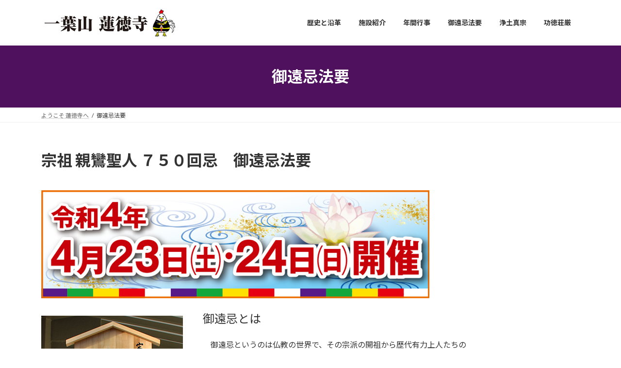

--- FILE ---
content_type: text/html; charset=UTF-8
request_url: https://rentokuji.or.jp/goenki_houyou
body_size: 70510
content:
<!DOCTYPE html>
<html dir="ltr" lang="ja" prefix="og: https://ogp.me/ns#">
<head>
<meta charset="utf-8">
<meta http-equiv="X-UA-Compatible" content="IE=edge">
<meta name="viewport" content="width=device-width, initial-scale=1">
<!-- Google tag (gtag.js) --><script async src="https://www.googletagmanager.com/gtag/js?id=BKESNFPXJ3"></script><script>window.dataLayer = window.dataLayer || [];function gtag(){dataLayer.push(arguments);}gtag('js', new Date());gtag('config', 'BKESNFPXJ3');gtag('config', 'UA-121091445-1');</script>
<!-- Google Tag Manager -->
<script>(function(w,d,s,l,i){w[l]=w[l]||[];w[l].push({'gtm.start':
new Date().getTime(),event:'gtm.js'});var f=d.getElementsByTagName(s)[0],
j=d.createElement(s),dl=l!='dataLayer'?'&l='+l:'';j.async=true;j.src=
'https://www.googletagmanager.com/gtm.js?id='+i+dl;f.parentNode.insertBefore(j,f);
})(window,document,'script','dataLayer','GTM-BKESNFPXJ3');</script>
<!-- End Google Tag Manager --><title>御遠忌法要 | アラコッコー 蓮徳寺</title>

		<!-- All in One SEO 4.9.1 - aioseo.com -->
	<meta name="robots" content="max-snippet:-1, max-image-preview:large, max-video-preview:-1" />
	<link rel="canonical" href="https://rentokuji.or.jp/goenki_houyou" />
	<meta name="generator" content="All in One SEO (AIOSEO) 4.9.1" />
		<meta property="og:locale" content="ja_JP" />
		<meta property="og:site_name" content="アラコッコー 蓮徳寺 | 浄土真宗大谷派" />
		<meta property="og:type" content="article" />
		<meta property="og:title" content="御遠忌法要 | アラコッコー 蓮徳寺" />
		<meta property="og:url" content="https://rentokuji.or.jp/goenki_houyou" />
		<meta property="article:published_time" content="2021-08-25T09:55:06+00:00" />
		<meta property="article:modified_time" content="2022-08-04T02:48:56+00:00" />
		<meta name="twitter:card" content="summary" />
		<meta name="twitter:title" content="御遠忌法要 | アラコッコー 蓮徳寺" />
		<script type="application/ld+json" class="aioseo-schema">
			{"@context":"https:\/\/schema.org","@graph":[{"@type":"BreadcrumbList","@id":"https:\/\/rentokuji.or.jp\/goenki_houyou#breadcrumblist","itemListElement":[{"@type":"ListItem","@id":"https:\/\/rentokuji.or.jp#listItem","position":1,"name":"\u30db\u30fc\u30e0","item":"https:\/\/rentokuji.or.jp","nextItem":{"@type":"ListItem","@id":"https:\/\/rentokuji.or.jp\/goenki_houyou#listItem","name":"\u5fa1\u9060\u5fcc\u6cd5\u8981"}},{"@type":"ListItem","@id":"https:\/\/rentokuji.or.jp\/goenki_houyou#listItem","position":2,"name":"\u5fa1\u9060\u5fcc\u6cd5\u8981","previousItem":{"@type":"ListItem","@id":"https:\/\/rentokuji.or.jp#listItem","name":"\u30db\u30fc\u30e0"}}]},{"@type":"Organization","@id":"https:\/\/rentokuji.or.jp\/#organization","name":"\u30a2\u30e9\u30b3\u30c3\u30b3\u30fc \u84ee\u5fb3\u5bfa","description":"\u6d44\u571f\u771f\u5b97\u5927\u8c37\u6d3e","url":"https:\/\/rentokuji.or.jp\/"},{"@type":"WebPage","@id":"https:\/\/rentokuji.or.jp\/goenki_houyou#webpage","url":"https:\/\/rentokuji.or.jp\/goenki_houyou","name":"\u5fa1\u9060\u5fcc\u6cd5\u8981 | \u30a2\u30e9\u30b3\u30c3\u30b3\u30fc \u84ee\u5fb3\u5bfa","inLanguage":"ja","isPartOf":{"@id":"https:\/\/rentokuji.or.jp\/#website"},"breadcrumb":{"@id":"https:\/\/rentokuji.or.jp\/goenki_houyou#breadcrumblist"},"image":{"@type":"ImageObject","@id":"https:\/\/rentokuji.or.jp\/goenki_houyou\/#mainImage"},"primaryImageOfPage":{"@id":"https:\/\/rentokuji.or.jp\/goenki_houyou#mainImage"},"datePublished":"2021-08-25T18:55:06+09:00","dateModified":"2022-08-04T11:48:56+09:00"},{"@type":"WebSite","@id":"https:\/\/rentokuji.or.jp\/#website","url":"https:\/\/rentokuji.or.jp\/","name":"\u30a2\u30e9\u30b3\u30c3\u30b3\u30fc \u84ee\u5fb3\u5bfa","description":"\u6d44\u571f\u771f\u5b97\u5927\u8c37\u6d3e","inLanguage":"ja","publisher":{"@id":"https:\/\/rentokuji.or.jp\/#organization"}}]}
		</script>
		<!-- All in One SEO -->

<link rel='dns-prefetch' href='//navy-oxygen29.znlc.jp' />
<link rel="alternate" type="application/rss+xml" title="アラコッコー 蓮徳寺 &raquo; フィード" href="https://rentokuji.or.jp/feed" />
<link rel="alternate" type="application/rss+xml" title="アラコッコー 蓮徳寺 &raquo; コメントフィード" href="https://rentokuji.or.jp/comments/feed" />
<meta name="description" content="宗祖 親鸞聖人 ７５０回忌　御遠忌法要御遠忌とは　御遠忌というのは仏教の世界で、その宗派の開祖から歴代有力上人たちの百年以上経ったあとの年忌で、五十年毎に一度行われる大きな法要です。　いつの世でもお釈迦さまの尊い教えを受け継いでいかねばなりません。法要が行われることは、その時代時代に、お釈迦さまの教えを広げることに尽力をつくされた上人たちの遺徳を偲び、今、まさにその教えを忘れずに引き継いでいるという証なのです。　真宗では、宗祖" /><script type="text/javascript">
window._wpemojiSettings = {"baseUrl":"https:\/\/s.w.org\/images\/core\/emoji\/14.0.0\/72x72\/","ext":".png","svgUrl":"https:\/\/s.w.org\/images\/core\/emoji\/14.0.0\/svg\/","svgExt":".svg","source":{"concatemoji":"https:\/\/navy-oxygen29.znlc.jp\/wordpress\/wp-includes\/js\/wp-emoji-release.min.js?ver=6.2.8"}};
/*! This file is auto-generated */
!function(e,a,t){var n,r,o,i=a.createElement("canvas"),p=i.getContext&&i.getContext("2d");function s(e,t){p.clearRect(0,0,i.width,i.height),p.fillText(e,0,0);e=i.toDataURL();return p.clearRect(0,0,i.width,i.height),p.fillText(t,0,0),e===i.toDataURL()}function c(e){var t=a.createElement("script");t.src=e,t.defer=t.type="text/javascript",a.getElementsByTagName("head")[0].appendChild(t)}for(o=Array("flag","emoji"),t.supports={everything:!0,everythingExceptFlag:!0},r=0;r<o.length;r++)t.supports[o[r]]=function(e){if(p&&p.fillText)switch(p.textBaseline="top",p.font="600 32px Arial",e){case"flag":return s("\ud83c\udff3\ufe0f\u200d\u26a7\ufe0f","\ud83c\udff3\ufe0f\u200b\u26a7\ufe0f")?!1:!s("\ud83c\uddfa\ud83c\uddf3","\ud83c\uddfa\u200b\ud83c\uddf3")&&!s("\ud83c\udff4\udb40\udc67\udb40\udc62\udb40\udc65\udb40\udc6e\udb40\udc67\udb40\udc7f","\ud83c\udff4\u200b\udb40\udc67\u200b\udb40\udc62\u200b\udb40\udc65\u200b\udb40\udc6e\u200b\udb40\udc67\u200b\udb40\udc7f");case"emoji":return!s("\ud83e\udef1\ud83c\udffb\u200d\ud83e\udef2\ud83c\udfff","\ud83e\udef1\ud83c\udffb\u200b\ud83e\udef2\ud83c\udfff")}return!1}(o[r]),t.supports.everything=t.supports.everything&&t.supports[o[r]],"flag"!==o[r]&&(t.supports.everythingExceptFlag=t.supports.everythingExceptFlag&&t.supports[o[r]]);t.supports.everythingExceptFlag=t.supports.everythingExceptFlag&&!t.supports.flag,t.DOMReady=!1,t.readyCallback=function(){t.DOMReady=!0},t.supports.everything||(n=function(){t.readyCallback()},a.addEventListener?(a.addEventListener("DOMContentLoaded",n,!1),e.addEventListener("load",n,!1)):(e.attachEvent("onload",n),a.attachEvent("onreadystatechange",function(){"complete"===a.readyState&&t.readyCallback()})),(e=t.source||{}).concatemoji?c(e.concatemoji):e.wpemoji&&e.twemoji&&(c(e.twemoji),c(e.wpemoji)))}(window,document,window._wpemojiSettings);
</script>
<style type="text/css">
img.wp-smiley,
img.emoji {
	display: inline !important;
	border: none !important;
	box-shadow: none !important;
	height: 1em !important;
	width: 1em !important;
	margin: 0 0.07em !important;
	vertical-align: -0.1em !important;
	background: none !important;
	padding: 0 !important;
}
</style>
	<link rel='stylesheet' id='vkExUnit_common_style-css' href='https://navy-oxygen29.znlc.jp/wordpress/wp-content/plugins/vk-all-in-one-expansion-unit/assets/css/vkExUnit_style.css?ver=9.99.3.0' type='text/css' media='all' />
<style id='vkExUnit_common_style-inline-css' type='text/css'>
.veu_promotion-alert__content--text { border: 1px solid rgba(0,0,0,0.125); padding: 0.5em 1em; border-radius: var(--vk-size-radius); margin-bottom: var(--vk-margin-block-bottom); font-size: 0.875rem; } /* Alert Content部分に段落タグを入れた場合に最後の段落の余白を0にする */ .veu_promotion-alert__content--text p:last-of-type{ margin-bottom:0; margin-top: 0; }
:root {--ver_page_top_button_url:url(https://navy-oxygen29.znlc.jp/wordpress/wp-content/plugins/vk-all-in-one-expansion-unit/assets/images/to-top-btn-icon.svg);}@font-face {font-weight: normal;font-style: normal;font-family: "vk_sns";src: url("https://navy-oxygen29.znlc.jp/wordpress/wp-content/plugins/vk-all-in-one-expansion-unit/inc/sns/icons/fonts/vk_sns.eot?-bq20cj");src: url("https://navy-oxygen29.znlc.jp/wordpress/wp-content/plugins/vk-all-in-one-expansion-unit/inc/sns/icons/fonts/vk_sns.eot?#iefix-bq20cj") format("embedded-opentype"),url("https://navy-oxygen29.znlc.jp/wordpress/wp-content/plugins/vk-all-in-one-expansion-unit/inc/sns/icons/fonts/vk_sns.woff?-bq20cj") format("woff"),url("https://navy-oxygen29.znlc.jp/wordpress/wp-content/plugins/vk-all-in-one-expansion-unit/inc/sns/icons/fonts/vk_sns.ttf?-bq20cj") format("truetype"),url("https://navy-oxygen29.znlc.jp/wordpress/wp-content/plugins/vk-all-in-one-expansion-unit/inc/sns/icons/fonts/vk_sns.svg?-bq20cj#vk_sns") format("svg");}
</style>
<link rel='stylesheet' id='wp-block-library-css' href='https://navy-oxygen29.znlc.jp/wordpress/wp-includes/css/dist/block-library/style.min.css?ver=6.2.8' type='text/css' media='all' />
<style id='wp-block-library-inline-css' type='text/css'>
.vk-cols--reverse{flex-direction:row-reverse}.vk-cols--hasbtn{margin-bottom:0}.vk-cols--hasbtn>.row>.vk_gridColumn_item,.vk-cols--hasbtn>.wp-block-column{position:relative;padding-bottom:3em}.vk-cols--hasbtn>.row>.vk_gridColumn_item>.wp-block-buttons,.vk-cols--hasbtn>.row>.vk_gridColumn_item>.vk_button,.vk-cols--hasbtn>.wp-block-column>.wp-block-buttons,.vk-cols--hasbtn>.wp-block-column>.vk_button{position:absolute;bottom:0;width:100%}.vk-cols--fit.wp-block-columns{gap:0}.vk-cols--fit.wp-block-columns,.vk-cols--fit.wp-block-columns:not(.is-not-stacked-on-mobile){margin-top:0;margin-bottom:0;justify-content:space-between}.vk-cols--fit.wp-block-columns>.wp-block-column *:last-child,.vk-cols--fit.wp-block-columns:not(.is-not-stacked-on-mobile)>.wp-block-column *:last-child{margin-bottom:0}.vk-cols--fit.wp-block-columns>.wp-block-column>.wp-block-cover,.vk-cols--fit.wp-block-columns:not(.is-not-stacked-on-mobile)>.wp-block-column>.wp-block-cover{margin-top:0}.vk-cols--fit.wp-block-columns.has-background,.vk-cols--fit.wp-block-columns:not(.is-not-stacked-on-mobile).has-background{padding:0}@media(max-width: 599px){.vk-cols--fit.wp-block-columns:not(.has-background)>.wp-block-column:not(.has-background),.vk-cols--fit.wp-block-columns:not(.is-not-stacked-on-mobile):not(.has-background)>.wp-block-column:not(.has-background){padding-left:0 !important;padding-right:0 !important}}@media(min-width: 782px){.vk-cols--fit.wp-block-columns .block-editor-block-list__block.wp-block-column:not(:first-child),.vk-cols--fit.wp-block-columns>.wp-block-column:not(:first-child),.vk-cols--fit.wp-block-columns:not(.is-not-stacked-on-mobile) .block-editor-block-list__block.wp-block-column:not(:first-child),.vk-cols--fit.wp-block-columns:not(.is-not-stacked-on-mobile)>.wp-block-column:not(:first-child){margin-left:0}}@media(min-width: 600px)and (max-width: 781px){.vk-cols--fit.wp-block-columns .wp-block-column:nth-child(2n),.vk-cols--fit.wp-block-columns:not(.is-not-stacked-on-mobile) .wp-block-column:nth-child(2n){margin-left:0}.vk-cols--fit.wp-block-columns .wp-block-column:not(:only-child),.vk-cols--fit.wp-block-columns:not(.is-not-stacked-on-mobile) .wp-block-column:not(:only-child){flex-basis:50% !important}}.vk-cols--fit--gap1.wp-block-columns{gap:1px}@media(min-width: 600px)and (max-width: 781px){.vk-cols--fit--gap1.wp-block-columns .wp-block-column:not(:only-child){flex-basis:calc(50% - 1px) !important}}.vk-cols--fit.vk-cols--grid>.block-editor-block-list__block,.vk-cols--fit.vk-cols--grid>.wp-block-column,.vk-cols--fit.vk-cols--grid:not(.is-not-stacked-on-mobile)>.block-editor-block-list__block,.vk-cols--fit.vk-cols--grid:not(.is-not-stacked-on-mobile)>.wp-block-column{flex-basis:50%;box-sizing:border-box}@media(max-width: 599px){.vk-cols--fit.vk-cols--grid.vk-cols--grid--alignfull>.wp-block-column:nth-child(2)>.wp-block-cover,.vk-cols--fit.vk-cols--grid.vk-cols--grid--alignfull>.wp-block-column:nth-child(2)>.vk_outer,.vk-cols--fit.vk-cols--grid:not(.is-not-stacked-on-mobile).vk-cols--grid--alignfull>.wp-block-column:nth-child(2)>.wp-block-cover,.vk-cols--fit.vk-cols--grid:not(.is-not-stacked-on-mobile).vk-cols--grid--alignfull>.wp-block-column:nth-child(2)>.vk_outer{width:100vw;margin-right:calc((100% - 100vw)/2);margin-left:calc((100% - 100vw)/2)}}@media(min-width: 600px){.vk-cols--fit.vk-cols--grid.vk-cols--grid--alignfull>.wp-block-column:nth-child(2)>.wp-block-cover,.vk-cols--fit.vk-cols--grid.vk-cols--grid--alignfull>.wp-block-column:nth-child(2)>.vk_outer,.vk-cols--fit.vk-cols--grid:not(.is-not-stacked-on-mobile).vk-cols--grid--alignfull>.wp-block-column:nth-child(2)>.wp-block-cover,.vk-cols--fit.vk-cols--grid:not(.is-not-stacked-on-mobile).vk-cols--grid--alignfull>.wp-block-column:nth-child(2)>.vk_outer{margin-right:calc(100% - 50vw);width:50vw}}@media(min-width: 600px){.vk-cols--fit.vk-cols--grid.vk-cols--grid--alignfull.vk-cols--reverse>.wp-block-column,.vk-cols--fit.vk-cols--grid:not(.is-not-stacked-on-mobile).vk-cols--grid--alignfull.vk-cols--reverse>.wp-block-column{margin-left:0;margin-right:0}.vk-cols--fit.vk-cols--grid.vk-cols--grid--alignfull.vk-cols--reverse>.wp-block-column:nth-child(2)>.wp-block-cover,.vk-cols--fit.vk-cols--grid.vk-cols--grid--alignfull.vk-cols--reverse>.wp-block-column:nth-child(2)>.vk_outer,.vk-cols--fit.vk-cols--grid:not(.is-not-stacked-on-mobile).vk-cols--grid--alignfull.vk-cols--reverse>.wp-block-column:nth-child(2)>.wp-block-cover,.vk-cols--fit.vk-cols--grid:not(.is-not-stacked-on-mobile).vk-cols--grid--alignfull.vk-cols--reverse>.wp-block-column:nth-child(2)>.vk_outer{margin-left:calc(100% - 50vw)}}.vk-cols--menu h2,.vk-cols--menu h3,.vk-cols--menu h4,.vk-cols--menu h5{margin-bottom:.2em;text-shadow:#000 0 0 10px}.vk-cols--menu h2:first-child,.vk-cols--menu h3:first-child,.vk-cols--menu h4:first-child,.vk-cols--menu h5:first-child{margin-top:0}.vk-cols--menu p{margin-bottom:1rem;text-shadow:#000 0 0 10px}.vk-cols--menu .wp-block-cover__inner-container:last-child{margin-bottom:0}.vk-cols--fitbnrs .wp-block-column .wp-block-cover:hover img{filter:unset}.vk-cols--fitbnrs .wp-block-column .wp-block-cover:hover{background-color:unset}.vk-cols--fitbnrs .wp-block-column .wp-block-cover:hover .wp-block-cover__image-background{filter:unset !important}.vk-cols--fitbnrs .wp-block-cover__inner-container{position:absolute;height:100%;width:100%}.vk-cols--fitbnrs .vk_button{height:100%;margin:0}.vk-cols--fitbnrs .vk_button .vk_button_btn,.vk-cols--fitbnrs .vk_button .btn{height:100%;width:100%;border:none;box-shadow:none;background-color:unset !important;transition:unset}.vk-cols--fitbnrs .vk_button .vk_button_btn:hover,.vk-cols--fitbnrs .vk_button .btn:hover{transition:unset}.vk-cols--fitbnrs .vk_button .vk_button_btn:after,.vk-cols--fitbnrs .vk_button .btn:after{border:none}.vk-cols--fitbnrs .vk_button .vk_button_link_txt{width:100%;position:absolute;top:50%;left:50%;transform:translateY(-50%) translateX(-50%);font-size:2rem;text-shadow:#000 0 0 10px}.vk-cols--fitbnrs .vk_button .vk_button_link_subCaption{width:100%;position:absolute;top:calc(50% + 2.2em);left:50%;transform:translateY(-50%) translateX(-50%);text-shadow:#000 0 0 10px}@media(min-width: 992px){.vk-cols--media.wp-block-columns{gap:3rem}}.vk-fit-map figure{margin-bottom:0}.vk-fit-map iframe{position:relative;margin-bottom:0;display:block;max-height:400px;width:100vw}.vk-fit-map:is(.alignfull,.alignwide) div{max-width:100%}.vk-table--th--width25 :where(tr>*:first-child){width:25%}.vk-table--th--width30 :where(tr>*:first-child){width:30%}.vk-table--th--width35 :where(tr>*:first-child){width:35%}.vk-table--th--width40 :where(tr>*:first-child){width:40%}.vk-table--th--bg-bright :where(tr>*:first-child){background-color:var(--wp--preset--color--bg-secondary, rgba(0, 0, 0, 0.05))}@media(max-width: 599px){.vk-table--mobile-block :is(th,td){width:100%;display:block}.vk-table--mobile-block.wp-block-table table :is(th,td){border-top:none}}.vk-table--width--th25 :where(tr>*:first-child){width:25%}.vk-table--width--th30 :where(tr>*:first-child){width:30%}.vk-table--width--th35 :where(tr>*:first-child){width:35%}.vk-table--width--th40 :where(tr>*:first-child){width:40%}.no-margin{margin:0}@media(max-width: 599px){.wp-block-image.vk-aligncenter--mobile>.alignright{float:none;margin-left:auto;margin-right:auto}.vk-no-padding-horizontal--mobile{padding-left:0 !important;padding-right:0 !important}}
/* VK Color Palettes */:root{ --wp--preset--color--vk-color-primary:#4f105e}/* --vk-color-primary is deprecated. */:root{ --vk-color-primary: var(--wp--preset--color--vk-color-primary);}:root{ --wp--preset--color--vk-color-primary-dark:#3f0d4b}/* --vk-color-primary-dark is deprecated. */:root{ --vk-color-primary-dark: var(--wp--preset--color--vk-color-primary-dark);}:root{ --wp--preset--color--vk-color-primary-vivid:#571267}/* --vk-color-primary-vivid is deprecated. */:root{ --vk-color-primary-vivid: var(--wp--preset--color--vk-color-primary-vivid);}
</style>
<link rel='stylesheet' id='aioseo/css/src/vue/standalone/blocks/table-of-contents/global.scss-css' href='https://navy-oxygen29.znlc.jp/wordpress/wp-content/plugins/all-in-one-seo-pack/dist/Lite/assets/css/table-of-contents/global.e90f6d47.css?ver=4.9.1' type='text/css' media='all' />
<link rel='stylesheet' id='vk-video-block-pro-style-css' href='https://navy-oxygen29.znlc.jp/wordpress/wp-content/plugins/vk-video-block-pro/inc/video-block-pro/package/blocks/video-pro/build/style.css?ver=cda1bb78025dc72f3c85' type='text/css' media='all' />
<link rel='stylesheet' id='vk-blocks/faq-css' href='https://navy-oxygen29.znlc.jp/wordpress/wp-content/plugins/vk-blocks/build/faq/style.css?ver=1.76.2.1' type='text/css' media='all' />
<link rel='stylesheet' id='vk-swiper-style-css' href='https://navy-oxygen29.znlc.jp/wordpress/wp-content/plugins/vk-blocks/vendor/vektor-inc/vk-swiper/src/assets/css/swiper-bundle.min.css?ver=11.0.2' type='text/css' media='all' />
<link rel='stylesheet' id='vk-blocks/slider-css' href='https://navy-oxygen29.znlc.jp/wordpress/wp-content/plugins/vk-blocks/build/slider/style.css?ver=1.76.2.1' type='text/css' media='all' />
<link rel='stylesheet' id='classic-theme-styles-css' href='https://navy-oxygen29.znlc.jp/wordpress/wp-includes/css/classic-themes.min.css?ver=6.2.8' type='text/css' media='all' />
<style id='global-styles-inline-css' type='text/css'>
body{--wp--preset--color--black: #000000;--wp--preset--color--cyan-bluish-gray: #abb8c3;--wp--preset--color--white: #ffffff;--wp--preset--color--pale-pink: #f78da7;--wp--preset--color--vivid-red: #cf2e2e;--wp--preset--color--luminous-vivid-orange: #ff6900;--wp--preset--color--luminous-vivid-amber: #fcb900;--wp--preset--color--light-green-cyan: #7bdcb5;--wp--preset--color--vivid-green-cyan: #00d084;--wp--preset--color--pale-cyan-blue: #8ed1fc;--wp--preset--color--vivid-cyan-blue: #0693e3;--wp--preset--color--vivid-purple: #9b51e0;--wp--preset--color--vk-color-primary: #4f105e;--wp--preset--color--vk-color-primary-dark: #3f0d4b;--wp--preset--color--vk-color-primary-vivid: #571267;--wp--preset--gradient--vivid-cyan-blue-to-vivid-purple: linear-gradient(135deg,rgba(6,147,227,1) 0%,rgb(155,81,224) 100%);--wp--preset--gradient--light-green-cyan-to-vivid-green-cyan: linear-gradient(135deg,rgb(122,220,180) 0%,rgb(0,208,130) 100%);--wp--preset--gradient--luminous-vivid-amber-to-luminous-vivid-orange: linear-gradient(135deg,rgba(252,185,0,1) 0%,rgba(255,105,0,1) 100%);--wp--preset--gradient--luminous-vivid-orange-to-vivid-red: linear-gradient(135deg,rgba(255,105,0,1) 0%,rgb(207,46,46) 100%);--wp--preset--gradient--very-light-gray-to-cyan-bluish-gray: linear-gradient(135deg,rgb(238,238,238) 0%,rgb(169,184,195) 100%);--wp--preset--gradient--cool-to-warm-spectrum: linear-gradient(135deg,rgb(74,234,220) 0%,rgb(151,120,209) 20%,rgb(207,42,186) 40%,rgb(238,44,130) 60%,rgb(251,105,98) 80%,rgb(254,248,76) 100%);--wp--preset--gradient--blush-light-purple: linear-gradient(135deg,rgb(255,206,236) 0%,rgb(152,150,240) 100%);--wp--preset--gradient--blush-bordeaux: linear-gradient(135deg,rgb(254,205,165) 0%,rgb(254,45,45) 50%,rgb(107,0,62) 100%);--wp--preset--gradient--luminous-dusk: linear-gradient(135deg,rgb(255,203,112) 0%,rgb(199,81,192) 50%,rgb(65,88,208) 100%);--wp--preset--gradient--pale-ocean: linear-gradient(135deg,rgb(255,245,203) 0%,rgb(182,227,212) 50%,rgb(51,167,181) 100%);--wp--preset--gradient--electric-grass: linear-gradient(135deg,rgb(202,248,128) 0%,rgb(113,206,126) 100%);--wp--preset--gradient--midnight: linear-gradient(135deg,rgb(2,3,129) 0%,rgb(40,116,252) 100%);--wp--preset--gradient--vivid-green-cyan-to-vivid-cyan-blue: linear-gradient(135deg,rgba(0,208,132,1) 0%,rgba(6,147,227,1) 100%);--wp--preset--duotone--dark-grayscale: url('#wp-duotone-dark-grayscale');--wp--preset--duotone--grayscale: url('#wp-duotone-grayscale');--wp--preset--duotone--purple-yellow: url('#wp-duotone-purple-yellow');--wp--preset--duotone--blue-red: url('#wp-duotone-blue-red');--wp--preset--duotone--midnight: url('#wp-duotone-midnight');--wp--preset--duotone--magenta-yellow: url('#wp-duotone-magenta-yellow');--wp--preset--duotone--purple-green: url('#wp-duotone-purple-green');--wp--preset--duotone--blue-orange: url('#wp-duotone-blue-orange');--wp--preset--font-size--small: 14px;--wp--preset--font-size--medium: 20px;--wp--preset--font-size--large: 24px;--wp--preset--font-size--x-large: 42px;--wp--preset--font-size--regular: 16px;--wp--preset--font-size--huge: 36px;--wp--preset--spacing--20: 0.44rem;--wp--preset--spacing--30: 0.67rem;--wp--preset--spacing--40: 1rem;--wp--preset--spacing--50: 1.5rem;--wp--preset--spacing--60: 2.25rem;--wp--preset--spacing--70: 3.38rem;--wp--preset--spacing--80: 5.06rem;--wp--preset--shadow--natural: 6px 6px 9px rgba(0, 0, 0, 0.2);--wp--preset--shadow--deep: 12px 12px 50px rgba(0, 0, 0, 0.4);--wp--preset--shadow--sharp: 6px 6px 0px rgba(0, 0, 0, 0.2);--wp--preset--shadow--outlined: 6px 6px 0px -3px rgba(255, 255, 255, 1), 6px 6px rgba(0, 0, 0, 1);--wp--preset--shadow--crisp: 6px 6px 0px rgba(0, 0, 0, 1);}:where(.is-layout-flex){gap: 0.5em;}body .is-layout-flow > .alignleft{float: left;margin-inline-start: 0;margin-inline-end: 2em;}body .is-layout-flow > .alignright{float: right;margin-inline-start: 2em;margin-inline-end: 0;}body .is-layout-flow > .aligncenter{margin-left: auto !important;margin-right: auto !important;}body .is-layout-constrained > .alignleft{float: left;margin-inline-start: 0;margin-inline-end: 2em;}body .is-layout-constrained > .alignright{float: right;margin-inline-start: 2em;margin-inline-end: 0;}body .is-layout-constrained > .aligncenter{margin-left: auto !important;margin-right: auto !important;}body .is-layout-constrained > :where(:not(.alignleft):not(.alignright):not(.alignfull)){max-width: var(--wp--style--global--content-size);margin-left: auto !important;margin-right: auto !important;}body .is-layout-constrained > .alignwide{max-width: var(--wp--style--global--wide-size);}body .is-layout-flex{display: flex;}body .is-layout-flex{flex-wrap: wrap;align-items: center;}body .is-layout-flex > *{margin: 0;}:where(.wp-block-columns.is-layout-flex){gap: 2em;}.has-black-color{color: var(--wp--preset--color--black) !important;}.has-cyan-bluish-gray-color{color: var(--wp--preset--color--cyan-bluish-gray) !important;}.has-white-color{color: var(--wp--preset--color--white) !important;}.has-pale-pink-color{color: var(--wp--preset--color--pale-pink) !important;}.has-vivid-red-color{color: var(--wp--preset--color--vivid-red) !important;}.has-luminous-vivid-orange-color{color: var(--wp--preset--color--luminous-vivid-orange) !important;}.has-luminous-vivid-amber-color{color: var(--wp--preset--color--luminous-vivid-amber) !important;}.has-light-green-cyan-color{color: var(--wp--preset--color--light-green-cyan) !important;}.has-vivid-green-cyan-color{color: var(--wp--preset--color--vivid-green-cyan) !important;}.has-pale-cyan-blue-color{color: var(--wp--preset--color--pale-cyan-blue) !important;}.has-vivid-cyan-blue-color{color: var(--wp--preset--color--vivid-cyan-blue) !important;}.has-vivid-purple-color{color: var(--wp--preset--color--vivid-purple) !important;}.has-vk-color-primary-color{color: var(--wp--preset--color--vk-color-primary) !important;}.has-vk-color-primary-dark-color{color: var(--wp--preset--color--vk-color-primary-dark) !important;}.has-vk-color-primary-vivid-color{color: var(--wp--preset--color--vk-color-primary-vivid) !important;}.has-black-background-color{background-color: var(--wp--preset--color--black) !important;}.has-cyan-bluish-gray-background-color{background-color: var(--wp--preset--color--cyan-bluish-gray) !important;}.has-white-background-color{background-color: var(--wp--preset--color--white) !important;}.has-pale-pink-background-color{background-color: var(--wp--preset--color--pale-pink) !important;}.has-vivid-red-background-color{background-color: var(--wp--preset--color--vivid-red) !important;}.has-luminous-vivid-orange-background-color{background-color: var(--wp--preset--color--luminous-vivid-orange) !important;}.has-luminous-vivid-amber-background-color{background-color: var(--wp--preset--color--luminous-vivid-amber) !important;}.has-light-green-cyan-background-color{background-color: var(--wp--preset--color--light-green-cyan) !important;}.has-vivid-green-cyan-background-color{background-color: var(--wp--preset--color--vivid-green-cyan) !important;}.has-pale-cyan-blue-background-color{background-color: var(--wp--preset--color--pale-cyan-blue) !important;}.has-vivid-cyan-blue-background-color{background-color: var(--wp--preset--color--vivid-cyan-blue) !important;}.has-vivid-purple-background-color{background-color: var(--wp--preset--color--vivid-purple) !important;}.has-vk-color-primary-background-color{background-color: var(--wp--preset--color--vk-color-primary) !important;}.has-vk-color-primary-dark-background-color{background-color: var(--wp--preset--color--vk-color-primary-dark) !important;}.has-vk-color-primary-vivid-background-color{background-color: var(--wp--preset--color--vk-color-primary-vivid) !important;}.has-black-border-color{border-color: var(--wp--preset--color--black) !important;}.has-cyan-bluish-gray-border-color{border-color: var(--wp--preset--color--cyan-bluish-gray) !important;}.has-white-border-color{border-color: var(--wp--preset--color--white) !important;}.has-pale-pink-border-color{border-color: var(--wp--preset--color--pale-pink) !important;}.has-vivid-red-border-color{border-color: var(--wp--preset--color--vivid-red) !important;}.has-luminous-vivid-orange-border-color{border-color: var(--wp--preset--color--luminous-vivid-orange) !important;}.has-luminous-vivid-amber-border-color{border-color: var(--wp--preset--color--luminous-vivid-amber) !important;}.has-light-green-cyan-border-color{border-color: var(--wp--preset--color--light-green-cyan) !important;}.has-vivid-green-cyan-border-color{border-color: var(--wp--preset--color--vivid-green-cyan) !important;}.has-pale-cyan-blue-border-color{border-color: var(--wp--preset--color--pale-cyan-blue) !important;}.has-vivid-cyan-blue-border-color{border-color: var(--wp--preset--color--vivid-cyan-blue) !important;}.has-vivid-purple-border-color{border-color: var(--wp--preset--color--vivid-purple) !important;}.has-vk-color-primary-border-color{border-color: var(--wp--preset--color--vk-color-primary) !important;}.has-vk-color-primary-dark-border-color{border-color: var(--wp--preset--color--vk-color-primary-dark) !important;}.has-vk-color-primary-vivid-border-color{border-color: var(--wp--preset--color--vk-color-primary-vivid) !important;}.has-vivid-cyan-blue-to-vivid-purple-gradient-background{background: var(--wp--preset--gradient--vivid-cyan-blue-to-vivid-purple) !important;}.has-light-green-cyan-to-vivid-green-cyan-gradient-background{background: var(--wp--preset--gradient--light-green-cyan-to-vivid-green-cyan) !important;}.has-luminous-vivid-amber-to-luminous-vivid-orange-gradient-background{background: var(--wp--preset--gradient--luminous-vivid-amber-to-luminous-vivid-orange) !important;}.has-luminous-vivid-orange-to-vivid-red-gradient-background{background: var(--wp--preset--gradient--luminous-vivid-orange-to-vivid-red) !important;}.has-very-light-gray-to-cyan-bluish-gray-gradient-background{background: var(--wp--preset--gradient--very-light-gray-to-cyan-bluish-gray) !important;}.has-cool-to-warm-spectrum-gradient-background{background: var(--wp--preset--gradient--cool-to-warm-spectrum) !important;}.has-blush-light-purple-gradient-background{background: var(--wp--preset--gradient--blush-light-purple) !important;}.has-blush-bordeaux-gradient-background{background: var(--wp--preset--gradient--blush-bordeaux) !important;}.has-luminous-dusk-gradient-background{background: var(--wp--preset--gradient--luminous-dusk) !important;}.has-pale-ocean-gradient-background{background: var(--wp--preset--gradient--pale-ocean) !important;}.has-electric-grass-gradient-background{background: var(--wp--preset--gradient--electric-grass) !important;}.has-midnight-gradient-background{background: var(--wp--preset--gradient--midnight) !important;}.has-small-font-size{font-size: var(--wp--preset--font-size--small) !important;}.has-medium-font-size{font-size: var(--wp--preset--font-size--medium) !important;}.has-large-font-size{font-size: var(--wp--preset--font-size--large) !important;}.has-x-large-font-size{font-size: var(--wp--preset--font-size--x-large) !important;}
.wp-block-navigation a:where(:not(.wp-element-button)){color: inherit;}
:where(.wp-block-columns.is-layout-flex){gap: 2em;}
.wp-block-pullquote{font-size: 1.5em;line-height: 1.6;}
</style>
<link rel='stylesheet' id='veu-cta-css' href='https://navy-oxygen29.znlc.jp/wordpress/wp-content/plugins/vk-all-in-one-expansion-unit/inc/call-to-action/package/assets/css/style.css?ver=9.99.3.0' type='text/css' media='all' />
<link rel='stylesheet' id='parent-style-css' href='https://navy-oxygen29.znlc.jp/wordpress/wp-content/themes/lightning/_g3/style.css?ver=6.2.8' type='text/css' media='all' />
<link rel='stylesheet' id='child-style-css' href='https://navy-oxygen29.znlc.jp/wordpress/wp-content/themes/lightning_child/style.css?ver=6.2.8' type='text/css' media='all' />
<link rel='stylesheet' id='lightning-common-style-css' href='https://navy-oxygen29.znlc.jp/wordpress/wp-content/themes/lightning/_g3/assets/css/style.css?ver=15.17.1' type='text/css' media='all' />
<style id='lightning-common-style-inline-css' type='text/css'>
/* Lightning */:root {--vk-color-primary:#4f105e;--vk-color-primary-dark:#3f0d4b;--vk-color-primary-vivid:#571267;--g_nav_main_acc_icon_open_url:url(https://navy-oxygen29.znlc.jp/wordpress/wp-content/themes/lightning/_g3/inc/vk-mobile-nav/package/images/vk-menu-acc-icon-open-black.svg);--g_nav_main_acc_icon_close_url: url(https://navy-oxygen29.znlc.jp/wordpress/wp-content/themes/lightning/_g3/inc/vk-mobile-nav/package/images/vk-menu-close-black.svg);--g_nav_sub_acc_icon_open_url: url(https://navy-oxygen29.znlc.jp/wordpress/wp-content/themes/lightning/_g3/inc/vk-mobile-nav/package/images/vk-menu-acc-icon-open-white.svg);--g_nav_sub_acc_icon_close_url: url(https://navy-oxygen29.znlc.jp/wordpress/wp-content/themes/lightning/_g3/inc/vk-mobile-nav/package/images/vk-menu-close-white.svg);}
:root{--swiper-navigation-color: #fff;}
html{scroll-padding-top:var(--vk-size-admin-bar);}
/* vk-mobile-nav */:root {--vk-mobile-nav-menu-btn-bg-src: url("https://navy-oxygen29.znlc.jp/wordpress/wp-content/themes/lightning/_g3/inc/vk-mobile-nav/package/images/vk-menu-btn-black.svg");--vk-mobile-nav-menu-btn-close-bg-src: url("https://navy-oxygen29.znlc.jp/wordpress/wp-content/themes/lightning/_g3/inc/vk-mobile-nav/package/images/vk-menu-close-black.svg");--vk-menu-acc-icon-open-black-bg-src: url("https://navy-oxygen29.znlc.jp/wordpress/wp-content/themes/lightning/_g3/inc/vk-mobile-nav/package/images/vk-menu-acc-icon-open-black.svg");--vk-menu-acc-icon-open-white-bg-src: url("https://navy-oxygen29.znlc.jp/wordpress/wp-content/themes/lightning/_g3/inc/vk-mobile-nav/package/images/vk-menu-acc-icon-open-white.svg");--vk-menu-acc-icon-close-black-bg-src: url("https://navy-oxygen29.znlc.jp/wordpress/wp-content/themes/lightning/_g3/inc/vk-mobile-nav/package/images/vk-menu-close-black.svg");--vk-menu-acc-icon-close-white-bg-src: url("https://navy-oxygen29.znlc.jp/wordpress/wp-content/themes/lightning/_g3/inc/vk-mobile-nav/package/images/vk-menu-close-white.svg");}
</style>
<link rel='stylesheet' id='lightning-design-style-css' href='https://navy-oxygen29.znlc.jp/wordpress/wp-content/themes/lightning/_g3/design-skin/origin3/css/style.css?ver=15.17.1' type='text/css' media='all' />
<style id='lightning-design-style-inline-css' type='text/css'>
.tagcloud a:before { font-family: "Font Awesome 5 Free";content: "\f02b";font-weight: bold; }
</style>
<link rel='stylesheet' id='vk-blog-card-css' href='https://navy-oxygen29.znlc.jp/wordpress/wp-content/themes/lightning/_g3/inc/vk-wp-oembed-blog-card/package/css/blog-card.css?ver=6.2.8' type='text/css' media='all' />
<link rel='stylesheet' id='vk-blocks-build-css-css' href='https://navy-oxygen29.znlc.jp/wordpress/wp-content/plugins/vk-blocks/build/block-build.css?ver=1.76.2.1' type='text/css' media='all' />
<style id='vk-blocks-build-css-inline-css' type='text/css'>
:root {--vk_flow-arrow: url(https://navy-oxygen29.znlc.jp/wordpress/wp-content/plugins/vk-blocks/inc/vk-blocks/images/arrow_bottom.svg);--vk_image-mask-wave01: url(https://navy-oxygen29.znlc.jp/wordpress/wp-content/plugins/vk-blocks/inc/vk-blocks/images/wave01.svg);--vk_image-mask-wave02: url(https://navy-oxygen29.znlc.jp/wordpress/wp-content/plugins/vk-blocks/inc/vk-blocks/images/wave02.svg);--vk_image-mask-wave03: url(https://navy-oxygen29.znlc.jp/wordpress/wp-content/plugins/vk-blocks/inc/vk-blocks/images/wave03.svg);--vk_image-mask-wave04: url(https://navy-oxygen29.znlc.jp/wordpress/wp-content/plugins/vk-blocks/inc/vk-blocks/images/wave04.svg);}

	:root {

		--vk-balloon-border-width:1px;

		--vk-balloon-speech-offset:-12px;
	}
	
</style>
<link rel='stylesheet' id='lightning-theme-style-css' href='https://navy-oxygen29.znlc.jp/wordpress/wp-content/themes/lightning_child/style.css?ver=15.17.1' type='text/css' media='all' />
<link rel='stylesheet' id='vk-font-awesome-css' href='https://navy-oxygen29.znlc.jp/wordpress/wp-content/themes/lightning/vendor/vektor-inc/font-awesome-versions/src/versions/6/css/all.min.css?ver=6.4.2' type='text/css' media='all' />
<link rel='stylesheet' id='fancybox-css' href='https://navy-oxygen29.znlc.jp/wordpress/wp-content/plugins/easy-fancybox/fancybox/1.5.4/jquery.fancybox.min.css?ver=6.2.8' type='text/css' media='screen' />
<!--n2css--><!--n2js--><script type='text/javascript' src='https://navy-oxygen29.znlc.jp/wordpress/wp-includes/js/tinymce/tinymce.min.js?ver=49110-20201110' id='wp-tinymce-root-js'></script>
<script type='text/javascript' src='https://navy-oxygen29.znlc.jp/wordpress/wp-includes/js/tinymce/plugins/compat3x/plugin.min.js?ver=49110-20201110' id='wp-tinymce-js'></script>
<script type='text/javascript' src='https://navy-oxygen29.znlc.jp/wordpress/wp-includes/js/jquery/jquery.min.js?ver=3.6.4' id='jquery-core-js'></script>
<script type='text/javascript' src='https://navy-oxygen29.znlc.jp/wordpress/wp-includes/js/jquery/jquery-migrate.min.js?ver=3.4.0' id='jquery-migrate-js'></script>
<script type='text/javascript' src='https://navy-oxygen29.znlc.jp/wordpress/wp-content/plugins/itro-popup/scripts/itro-scripts.js?ver=6.2.8' id='itro-scripts-js'></script>
<link rel="https://api.w.org/" href="https://rentokuji.or.jp/wp-json/" /><link rel="alternate" type="application/json" href="https://rentokuji.or.jp/wp-json/wp/v2/pages/1319" /><link rel="EditURI" type="application/rsd+xml" title="RSD" href="https://navy-oxygen29.znlc.jp/wordpress/xmlrpc.php?rsd" />
<link rel="wlwmanifest" type="application/wlwmanifest+xml" href="https://navy-oxygen29.znlc.jp/wordpress/wp-includes/wlwmanifest.xml" />
<meta name="generator" content="WordPress 6.2.8" />
<link rel='shortlink' href='https://rentokuji.or.jp/?p=1319' />
<link rel="alternate" type="application/json+oembed" href="https://rentokuji.or.jp/wp-json/oembed/1.0/embed?url=https%3A%2F%2Frentokuji.or.jp%2Fgoenki_houyou" />
<link rel="alternate" type="text/xml+oembed" href="https://rentokuji.or.jp/wp-json/oembed/1.0/embed?url=https%3A%2F%2Frentokuji.or.jp%2Fgoenki_houyou&#038;format=xml" />

<link rel="stylesheet" href="https://navy-oxygen29.znlc.jp/wordpress/wp-content/plugins/count-per-day/counter.css" type="text/css" />
<!-- Favicon Rotator -->
<link rel="shortcut icon" href="https://navy-oxygen29.znlc.jp/wordpress/wp-content/uploads/2020/08/arakokokko_favicon-1.png" />
<!-- End Favicon Rotator -->

<!-- BEGIN: WP Social Bookmarking Light HEAD --><script>
    (function (d, s, id) {
        var js, fjs = d.getElementsByTagName(s)[0];
        if (d.getElementById(id)) return;
        js = d.createElement(s);
        js.id = id;
        js.src = "//connect.facebook.net/ja_JP/sdk.js#xfbml=1&version=v2.7";
        fjs.parentNode.insertBefore(js, fjs);
    }(document, 'script', 'facebook-jssdk'));
</script>
<style type="text/css">.wp_social_bookmarking_light{
    border: 0 !important;
    padding: 10px 0 20px 0 !important;
    margin: 0 !important;
}
.wp_social_bookmarking_light div{
    float: left !important;
    border: 0 !important;
    padding: 0 !important;
    margin: 0 5px 0px 0 !important;
    min-height: 30px !important;
    line-height: 18px !important;
    text-indent: 0 !important;
}
.wp_social_bookmarking_light img{
    border: 0 !important;
    padding: 0;
    margin: 0;
    vertical-align: top !important;
}
.wp_social_bookmarking_light_clear{
    clear: both !important;
}
#fb-root{
    display: none;
}
.wsbl_facebook_like iframe{
    max-width: none !important;
}
.wsbl_pinterest a{
    border: 0px !important;
}
</style>
<!-- END: WP Social Bookmarking Light HEAD -->
<!-- [ VK All in One Expansion Unit OGP ] -->
<meta property="og:site_name" content="アラコッコー 蓮徳寺" />
<meta property="og:url" content="https://rentokuji.or.jp/goenki_houyou" />
<meta property="og:title" content="御遠忌法要 | アラコッコー 蓮徳寺" />
<meta property="og:description" content="宗祖 親鸞聖人 ７５０回忌　御遠忌法要御遠忌とは　御遠忌というのは仏教の世界で、その宗派の開祖から歴代有力上人たちの百年以上経ったあとの年忌で、五十年毎に一度行われる大きな法要です。　いつの世でもお釈迦さまの尊い教えを受け継いでいかねばなりません。法要が行われることは、その時代時代に、お釈迦さまの教えを広げることに尽力をつくされた上人たちの遺徳を偲び、今、まさにその教えを忘れずに引き継いでいるという証なのです。　真宗では、宗祖" />
<meta property="og:type" content="article" />
<meta property="og:image" content="https://navy-oxygen29.znlc.jp/wordpress/wp-content/uploads/2021/08/aracocco_brog_bana1.jpg" />
<meta property="og:image:width" content="567" />
<meta property="og:image:height" content="369" />
<!-- [ / VK All in One Expansion Unit OGP ] -->
<!-- [ VK All in One Expansion Unit twitter card ] -->
<meta name="twitter:card" content="summary_large_image">
<meta name="twitter:description" content="宗祖 親鸞聖人 ７５０回忌　御遠忌法要御遠忌とは　御遠忌というのは仏教の世界で、その宗派の開祖から歴代有力上人たちの百年以上経ったあとの年忌で、五十年毎に一度行われる大きな法要です。　いつの世でもお釈迦さまの尊い教えを受け継いでいかねばなりません。法要が行われることは、その時代時代に、お釈迦さまの教えを広げることに尽力をつくされた上人たちの遺徳を偲び、今、まさにその教えを忘れずに引き継いでいるという証なのです。　真宗では、宗祖">
<meta name="twitter:title" content="御遠忌法要 | アラコッコー 蓮徳寺">
<meta name="twitter:url" content="https://rentokuji.or.jp/goenki_houyou">
	<meta name="twitter:image" content="https://navy-oxygen29.znlc.jp/wordpress/wp-content/uploads/2021/08/aracocco_brog_bana1.jpg">
	<meta name="twitter:domain" content="navy-oxygen29.znlc.jp">
	<!-- [ / VK All in One Expansion Unit twitter card ] -->
			<style type="text/css" id="wp-custom-css">
			.site-footer-copyright p:nth-child(2) {
    display: none;
}
#breadcrumb .fa-home {
  display: none;
}		</style>
		</head>
<body data-rsssl=1 class="page-template-default page page-id-1319 wp-embed-responsive post-name-goenki_houyou post-type-page vk-blocks device-pc fa_v6_css">
<a class="skip-link screen-reader-text" href="#main">コンテンツへスキップ</a>
<a class="skip-link screen-reader-text" href="#vk-mobile-nav">ナビゲーションに移動</a>
<!-- Google Tag Manager (noscript) -->
    <noscript><iframe src="https://www.googletagmanager.com/ns.html?id=GTM-BKESNFPXJ3" title="Google Tag Manager (noscript)" height="0" width="0" style="display:none;visibility:hidden"></iframe></noscript>
    <!-- End Google Tag Manager (noscript) --><svg xmlns="http://www.w3.org/2000/svg" viewBox="0 0 0 0" width="0" height="0" focusable="false" role="none" style="visibility: hidden; position: absolute; left: -9999px; overflow: hidden;" ><defs><filter id="wp-duotone-dark-grayscale"><feColorMatrix color-interpolation-filters="sRGB" type="matrix" values=" .299 .587 .114 0 0 .299 .587 .114 0 0 .299 .587 .114 0 0 .299 .587 .114 0 0 " /><feComponentTransfer color-interpolation-filters="sRGB" ><feFuncR type="table" tableValues="0 0.49803921568627" /><feFuncG type="table" tableValues="0 0.49803921568627" /><feFuncB type="table" tableValues="0 0.49803921568627" /><feFuncA type="table" tableValues="1 1" /></feComponentTransfer><feComposite in2="SourceGraphic" operator="in" /></filter></defs></svg><svg xmlns="http://www.w3.org/2000/svg" viewBox="0 0 0 0" width="0" height="0" focusable="false" role="none" style="visibility: hidden; position: absolute; left: -9999px; overflow: hidden;" ><defs><filter id="wp-duotone-grayscale"><feColorMatrix color-interpolation-filters="sRGB" type="matrix" values=" .299 .587 .114 0 0 .299 .587 .114 0 0 .299 .587 .114 0 0 .299 .587 .114 0 0 " /><feComponentTransfer color-interpolation-filters="sRGB" ><feFuncR type="table" tableValues="0 1" /><feFuncG type="table" tableValues="0 1" /><feFuncB type="table" tableValues="0 1" /><feFuncA type="table" tableValues="1 1" /></feComponentTransfer><feComposite in2="SourceGraphic" operator="in" /></filter></defs></svg><svg xmlns="http://www.w3.org/2000/svg" viewBox="0 0 0 0" width="0" height="0" focusable="false" role="none" style="visibility: hidden; position: absolute; left: -9999px; overflow: hidden;" ><defs><filter id="wp-duotone-purple-yellow"><feColorMatrix color-interpolation-filters="sRGB" type="matrix" values=" .299 .587 .114 0 0 .299 .587 .114 0 0 .299 .587 .114 0 0 .299 .587 .114 0 0 " /><feComponentTransfer color-interpolation-filters="sRGB" ><feFuncR type="table" tableValues="0.54901960784314 0.98823529411765" /><feFuncG type="table" tableValues="0 1" /><feFuncB type="table" tableValues="0.71764705882353 0.25490196078431" /><feFuncA type="table" tableValues="1 1" /></feComponentTransfer><feComposite in2="SourceGraphic" operator="in" /></filter></defs></svg><svg xmlns="http://www.w3.org/2000/svg" viewBox="0 0 0 0" width="0" height="0" focusable="false" role="none" style="visibility: hidden; position: absolute; left: -9999px; overflow: hidden;" ><defs><filter id="wp-duotone-blue-red"><feColorMatrix color-interpolation-filters="sRGB" type="matrix" values=" .299 .587 .114 0 0 .299 .587 .114 0 0 .299 .587 .114 0 0 .299 .587 .114 0 0 " /><feComponentTransfer color-interpolation-filters="sRGB" ><feFuncR type="table" tableValues="0 1" /><feFuncG type="table" tableValues="0 0.27843137254902" /><feFuncB type="table" tableValues="0.5921568627451 0.27843137254902" /><feFuncA type="table" tableValues="1 1" /></feComponentTransfer><feComposite in2="SourceGraphic" operator="in" /></filter></defs></svg><svg xmlns="http://www.w3.org/2000/svg" viewBox="0 0 0 0" width="0" height="0" focusable="false" role="none" style="visibility: hidden; position: absolute; left: -9999px; overflow: hidden;" ><defs><filter id="wp-duotone-midnight"><feColorMatrix color-interpolation-filters="sRGB" type="matrix" values=" .299 .587 .114 0 0 .299 .587 .114 0 0 .299 .587 .114 0 0 .299 .587 .114 0 0 " /><feComponentTransfer color-interpolation-filters="sRGB" ><feFuncR type="table" tableValues="0 0" /><feFuncG type="table" tableValues="0 0.64705882352941" /><feFuncB type="table" tableValues="0 1" /><feFuncA type="table" tableValues="1 1" /></feComponentTransfer><feComposite in2="SourceGraphic" operator="in" /></filter></defs></svg><svg xmlns="http://www.w3.org/2000/svg" viewBox="0 0 0 0" width="0" height="0" focusable="false" role="none" style="visibility: hidden; position: absolute; left: -9999px; overflow: hidden;" ><defs><filter id="wp-duotone-magenta-yellow"><feColorMatrix color-interpolation-filters="sRGB" type="matrix" values=" .299 .587 .114 0 0 .299 .587 .114 0 0 .299 .587 .114 0 0 .299 .587 .114 0 0 " /><feComponentTransfer color-interpolation-filters="sRGB" ><feFuncR type="table" tableValues="0.78039215686275 1" /><feFuncG type="table" tableValues="0 0.94901960784314" /><feFuncB type="table" tableValues="0.35294117647059 0.47058823529412" /><feFuncA type="table" tableValues="1 1" /></feComponentTransfer><feComposite in2="SourceGraphic" operator="in" /></filter></defs></svg><svg xmlns="http://www.w3.org/2000/svg" viewBox="0 0 0 0" width="0" height="0" focusable="false" role="none" style="visibility: hidden; position: absolute; left: -9999px; overflow: hidden;" ><defs><filter id="wp-duotone-purple-green"><feColorMatrix color-interpolation-filters="sRGB" type="matrix" values=" .299 .587 .114 0 0 .299 .587 .114 0 0 .299 .587 .114 0 0 .299 .587 .114 0 0 " /><feComponentTransfer color-interpolation-filters="sRGB" ><feFuncR type="table" tableValues="0.65098039215686 0.40392156862745" /><feFuncG type="table" tableValues="0 1" /><feFuncB type="table" tableValues="0.44705882352941 0.4" /><feFuncA type="table" tableValues="1 1" /></feComponentTransfer><feComposite in2="SourceGraphic" operator="in" /></filter></defs></svg><svg xmlns="http://www.w3.org/2000/svg" viewBox="0 0 0 0" width="0" height="0" focusable="false" role="none" style="visibility: hidden; position: absolute; left: -9999px; overflow: hidden;" ><defs><filter id="wp-duotone-blue-orange"><feColorMatrix color-interpolation-filters="sRGB" type="matrix" values=" .299 .587 .114 0 0 .299 .587 .114 0 0 .299 .587 .114 0 0 .299 .587 .114 0 0 " /><feComponentTransfer color-interpolation-filters="sRGB" ><feFuncR type="table" tableValues="0.098039215686275 1" /><feFuncG type="table" tableValues="0 0.66274509803922" /><feFuncB type="table" tableValues="0.84705882352941 0.41960784313725" /><feFuncA type="table" tableValues="1 1" /></feComponentTransfer><feComposite in2="SourceGraphic" operator="in" /></filter></defs></svg>
<header id="site-header" class="site-header site-header--layout--nav-float">
		<div id="site-header-container" class="site-header-container container">

				<div class="site-header-logo">
		<a href="https://rentokuji.or.jp/">
			<span><img src="https://navy-oxygen29.znlc.jp/wordpress/wp-content/uploads/2021/09/rentokuji_rogomark_20210928.jpg" alt="アラコッコー 蓮徳寺" /></span>
		</a>
		</div>

		
		<nav id="global-nav" class="global-nav global-nav--layout--float-right"><ul id="menu-%e3%83%a1%e3%83%8b%e3%83%a5%e3%83%bc" class="menu vk-menu-acc global-nav-list nav"><li id="menu-item-31" class="menu-item menu-item-type-post_type menu-item-object-page"><a href="https://rentokuji.or.jp/about_rentokuji"><strong class="global-nav-name">歴史と沿革</strong></a></li>
<li id="menu-item-1426" class="menu-item menu-item-type-post_type menu-item-object-page"><a href="https://rentokuji.or.jp/shisetu"><strong class="global-nav-name">施設紹介</strong></a></li>
<li id="menu-item-32" class="menu-item menu-item-type-post_type menu-item-object-page"><a href="https://rentokuji.or.jp/rentokuji_schedule"><strong class="global-nav-name">年間行事</strong></a></li>
<li id="menu-item-1322" class="menu-item menu-item-type-post_type menu-item-object-page current-menu-item page_item page-item-1319 current_page_item"><a href="https://rentokuji.or.jp/goenki_houyou"><strong class="global-nav-name">御遠忌法要</strong></a></li>
<li id="menu-item-222" class="menu-item menu-item-type-post_type menu-item-object-page"><a href="https://rentokuji.or.jp/joudo_shinsyuu"><strong class="global-nav-name">浄土真宗</strong></a></li>
<li id="menu-item-34" class="menu-item menu-item-type-post_type menu-item-object-page"><a href="https://rentokuji.or.jp/kudokushougon"><strong class="global-nav-name">功徳荘厳</strong></a></li>
</ul></nav>	</div>
	</header>



	<div class="page-header"><div class="page-header-inner container">
<h1 class="page-header-title">御遠忌法要</h1></div></div><!-- [ /.page-header ] -->

	<!-- [ #breadcrumb ] --><div id="breadcrumb" class="breadcrumb"><div class="container"><ol class="breadcrumb-list" itemscope itemtype="https://schema.org/BreadcrumbList"><li class="breadcrumb-list__item breadcrumb-list__item--home" itemprop="itemListElement" itemscope itemtype="http://schema.org/ListItem"><a href="https://rentokuji.or.jp" itemprop="item"><i class="fas fa-fw fa-home"></i><span itemprop="name">ようこそ 蓮徳寺へ</span></a><meta itemprop="position" content="1" /></li><li class="breadcrumb-list__item" itemprop="itemListElement" itemscope itemtype="http://schema.org/ListItem"><span itemprop="name">御遠忌法要</span><meta itemprop="position" content="2" /></li></ol></div></div><!-- [ /#breadcrumb ] -->


<div class="site-body">
		<div class="site-body-container container">

		<div class="main-section" id="main" role="main">
			
			<div id="post-1319" class="entry entry-full post-1319 page type-page status-publish has-post-thumbnail hentry">

	
	
	
	<div class="entry-body">
				
<h1 class="wp-block-heading">宗祖 親鸞聖人 ７５０回忌　御遠忌法要</h1>



<div class="wp-block-image"><figure class="alignleft size-full"><img decoding="async" width="800" height="223" src="https://navy-oxygen29.znlc.jp/wordpress/wp-content/uploads/2021/09/goenki_kaisai_banar_20210928.jpg" alt="" class="wp-image-1380" srcset="https://navy-oxygen29.znlc.jp/wordpress/wp-content/uploads/2021/09/goenki_kaisai_banar_20210928.jpg 800w, https://navy-oxygen29.znlc.jp/wordpress/wp-content/uploads/2021/09/goenki_kaisai_banar_20210928-300x84.jpg 300w, https://navy-oxygen29.znlc.jp/wordpress/wp-content/uploads/2021/09/goenki_kaisai_banar_20210928-768x214.jpg 768w" sizes="(max-width: 800px) 100vw, 800px" /></figure></div>



<div style="height:20px" aria-hidden="true" class="wp-block-spacer"></div>



<div class="wp-block-columns is-layout-flex wp-container-3">
<div class="wp-block-column is-layout-flow" style="flex-basis:30%">
<div class="wp-block-image"><figure class="alignleft size-full"><img decoding="async" loading="lazy" width="292" height="700" src="https://navy-oxygen29.znlc.jp/wordpress/wp-content/uploads/2021/10/goenki_fuda.jpg" alt="" class="wp-image-1553" srcset="https://navy-oxygen29.znlc.jp/wordpress/wp-content/uploads/2021/10/goenki_fuda.jpg 292w, https://navy-oxygen29.znlc.jp/wordpress/wp-content/uploads/2021/10/goenki_fuda-125x300.jpg 125w" sizes="(max-width: 292px) 100vw, 292px" /></figure></div>
</div>



<div class="wp-block-column is-layout-flow" style="flex-basis:50%">
<p><font size="5">御遠忌とは</font></p>



<p><em>　</em>御遠忌というのは仏教の世界で、その宗派の開祖から歴代有力上人たちの百年以上経ったあとの年忌で、五十年毎に一度行われる大きな法要です。<br><em>　</em>いつの世でもお釈迦さまの尊い教えを受け継いでいかねばなりません。法要が行われることは、その時代時代に、お釈迦さまの教えを広げることに尽力をつくされた上人たちの遺徳を偲び、今、まさにその教えを忘れずに引き継いでいるという証なのです。<br><em>　</em>真宗では、宗祖親鸞聖人と本願寺を再興なされた第八代蓮如上人の法要を五十年ごとに勤めてまいりました。名古屋別院では開基が一如上人ということで２００３年、開基一如上人三百回忌が厳修されました。この度、蓮徳寺でも、この宗祖親鸞聖人七百五十回御遠忌を、令和四年四月二十三、二十四の両日に勤める予定です。<br><em>　</em>この御遠忌を期にあらためて親鸞聖人の御教えに私たちが真向かいになり、次代を荷負う子供や若い世代の皆様に、聖人の教えに出遇う場を提供できればと存じます。</p>
</div>
</div>



<figure class="wp-block-image size-large is-resized"><img decoding="async" src="https://navy-oxygen29.znlc.jp/wordpress/wp-content/uploads/2022/01/tigo_posta3_20220131-724x1024.jpg" alt="" class="wp-image-1853" width="730" srcset="https://navy-oxygen29.znlc.jp/wordpress/wp-content/uploads/2022/01/tigo_posta3_20220131-724x1024.jpg 724w, https://navy-oxygen29.znlc.jp/wordpress/wp-content/uploads/2022/01/tigo_posta3_20220131-212x300.jpg 212w, https://navy-oxygen29.znlc.jp/wordpress/wp-content/uploads/2022/01/tigo_posta3_20220131-768x1086.jpg 768w, https://navy-oxygen29.znlc.jp/wordpress/wp-content/uploads/2022/01/tigo_posta3_20220131-1086x1536.jpg 1086w, https://navy-oxygen29.znlc.jp/wordpress/wp-content/uploads/2022/01/tigo_posta3_20220131.jpg 1240w" sizes="(max-width: 724px) 100vw, 724px" /></figure>



<p class="has-vivid-red-color has-text-color has-large-font-size"><strong>皆さま方のおかげで無事に厳修することができました。<br>本当にありがとう御座いました。</strong></p>



<p>以下は御遠忌当日に配らせていただいたパンフレットです。</p>



<p><a href="https://navy-oxygen29.znlc.jp/wordpress/wp-content/uploads/2022/04/rentokuji_goenki2022panf_h1h4.jpg"><img decoding="async" loading="lazy" class="aligncenter size-full wp-image-1948" src="https://navy-oxygen29.znlc.jp/wordpress/wp-content/uploads/2022/04/rentokuji_goenki2022panf_h1h4.jpg" alt="" width="1000" height="707" srcset="https://navy-oxygen29.znlc.jp/wordpress/wp-content/uploads/2022/04/rentokuji_goenki2022panf_h1h4.jpg 1000w, https://navy-oxygen29.znlc.jp/wordpress/wp-content/uploads/2022/04/rentokuji_goenki2022panf_h1h4-300x212.jpg 300w, https://navy-oxygen29.znlc.jp/wordpress/wp-content/uploads/2022/04/rentokuji_goenki2022panf_h1h4-768x543.jpg 768w" sizes="(max-width: 1000px) 100vw, 1000px" /></a></p>



<figure class="wp-block-image size-full"><a href="https://navy-oxygen29.znlc.jp/wordpress/wp-content/uploads/2022/04/rentokuji_goenki2022panf_h2h3.jpg"><img decoding="async" loading="lazy" width="1000" height="707" src="https://navy-oxygen29.znlc.jp/wordpress/wp-content/uploads/2022/04/rentokuji_goenki2022panf_h2h3.jpg" alt="" class="wp-image-1949" srcset="https://navy-oxygen29.znlc.jp/wordpress/wp-content/uploads/2022/04/rentokuji_goenki2022panf_h2h3.jpg 1000w, https://navy-oxygen29.znlc.jp/wordpress/wp-content/uploads/2022/04/rentokuji_goenki2022panf_h2h3-300x212.jpg 300w, https://navy-oxygen29.znlc.jp/wordpress/wp-content/uploads/2022/04/rentokuji_goenki2022panf_h2h3-768x543.jpg 768w" sizes="(max-width: 1000px) 100vw, 1000px" /></a></figure>



<p><strong>４月２３日（土）</strong><br>結願逮夜法要<br>讃仰音楽会</p>



<figure class="wp-block-embed is-type-rich is-provider-埋め込みハンドラー wp-block-embed-埋め込みハンドラー wp-embed-aspect-16-9 wp-has-aspect-ratio"><div class="wp-block-embed__wrapper">
<iframe loading="lazy" title="御遠忌法要 4月23日" width="1140" height="641" src="https://www.youtube.com/embed/MXxOj9SbRjU?feature=oembed" frameborder="0" allow="accelerometer; autoplay; clipboard-write; encrypted-media; gyroscope; picture-in-picture" allowfullscreen></iframe>
</div></figure>



<p><strong>４月２４日（日）</strong><br>結願晨朝法要　講演会「子どもにわかる雅楽」<br>讃庭儀（稚児行列）　新発意得度記念法要<br>結願日中　満座御礼式</p>



<figure class="wp-block-embed is-type-video is-provider-youtube wp-block-embed-youtube wp-embed-aspect-16-9 wp-has-aspect-ratio"><div class="wp-block-embed__wrapper">
<iframe loading="lazy" title="御遠忌法要 4月24日" width="1140" height="641" src="https://www.youtube.com/embed/tKADzk-nqR4?feature=oembed" frameborder="0" allow="accelerometer; autoplay; clipboard-write; encrypted-media; gyroscope; picture-in-picture" allowfullscreen></iframe>
</div></figure>



<p>お時間ある時に、是非ご覧ください。<br />また、当寺本堂下の大広間に、写真の展示がしてあります。ご自由にご観賞にお越しください。</p>



<figure class="wp-block-image size-full"><a href="https://navy-oxygen29.znlc.jp/wordpress/wp-content/uploads/2022/08/rentokuji_20220804_1_oohiroma.jpg"><img decoding="async" loading="lazy" width="640" height="480" src="https://navy-oxygen29.znlc.jp/wordpress/wp-content/uploads/2022/08/rentokuji_20220804_1_oohiroma.jpg" alt="" class="wp-image-1994" srcset="https://navy-oxygen29.znlc.jp/wordpress/wp-content/uploads/2022/08/rentokuji_20220804_1_oohiroma.jpg 640w, https://navy-oxygen29.znlc.jp/wordpress/wp-content/uploads/2022/08/rentokuji_20220804_1_oohiroma-300x225.jpg 300w" sizes="(max-width: 640px) 100vw, 640px" /></a></figure>
<div class='wp_social_bookmarking_light'>        <div class="wsbl_twitter"><a href="https://twitter.com/share" class="twitter-share-button" data-url="https://rentokuji.or.jp/goenki_houyou" data-text="御遠忌法要" data-lang="ja">Tweet</a></div>        <div class="wsbl_facebook_share"><div id="fb-root"></div><fb:share-button href="https://rentokuji.or.jp/goenki_houyou" type="button_count" ></fb:share-button></div>        <div class="wsbl_line"><a href='http://line.me/R/msg/text/?%E5%BE%A1%E9%81%A0%E5%BF%8C%E6%B3%95%E8%A6%81%0D%0Ahttps%3A%2F%2Frentokuji.or.jp%2Fgoenki_houyou' title='LINEで送る' rel=nofollow class='wp_social_bookmarking_light_a' ><img src='https://navy-oxygen29.znlc.jp/wordpress/wp-content/plugins/wp-social-bookmarking-light/public/images/line80x20.png' alt='LINEで送る' title='LINEで送る' width='80' height='20' class='wp_social_bookmarking_light_img' /></a></div></div>
<br class='wp_social_bookmarking_light_clear' />
			</div>

	
	
	
	
		
	
</div><!-- [ /#post-1319 ] -->

	
		
		
		
		
	

					</div><!-- [ /.main-section ] -->

		
	</div><!-- [ /.site-body-container ] -->

	
</div><!-- [ /.site-body ] -->

<div class="site-body-bottom">
	<div class="container">
		<aside class="widget widget_block" id="block-2">
<div class="wp-block-columns is-layout-flex wp-container-6">
<div class="wp-block-column is-layout-flow" style="flex-basis:50%"><div class="widget widget_text"><h2 class="widgettitle">お問い合わせ</h2>			<div class="textwidget"><p><strong>真宗大谷派 一葉山 蓮徳寺</strong><br />
<span class="LrzXr">〒４５４－０８６１<br />
</span><span class="LrzXr">愛知県名古屋市中川区荒子町大門東９１</span></p>
<p><strong>電話</strong><br />
０５２－３６１－３４６２</p>
</div>
		</div></div>



<div class="wp-block-column is-layout-flow" style="flex-basis:50%"><div class="widget widget_countperday_widget"><h2 class="widgettitle">訪問された数</h2><ul class="cpd"><li class="cpd-l"><span id="cpd_number_getuserall" class="cpd-r">219912</span>総訪問者数:</li><li class="cpd-l"><span id="cpd_number_getusertoday" class="cpd-r">413</span>今日の訪問者数:</li></ul></div></div>
</div>
</aside>	</div>
</div>

<footer class="site-footer">

		
		
	
	<div class="container site-footer-copyright">
			<p>Copyright &copy; アラコッコー 蓮徳寺 All Rights Reserved.</p><p>Powered by <a href="https://wordpress.org/">WordPress</a> with <a href="https://wordpress.org/themes/lightning/" target="_blank" title="Free WordPress Theme Lightning">Lightning Theme</a> &amp; <a href="https://wordpress.org/plugins/vk-all-in-one-expansion-unit/" target="_blank">VK All in One Expansion Unit</a></p>	</div>
</footer> 
<div id="vk-mobile-nav-menu-btn" class="vk-mobile-nav-menu-btn">MENU</div><div class="vk-mobile-nav vk-mobile-nav-drop-in" id="vk-mobile-nav"><nav class="vk-mobile-nav-menu-outer" role="navigation"><ul id="menu-%e3%83%a1%e3%83%8b%e3%83%a5%e3%83%bc-1" class="vk-menu-acc menu"><li id="menu-item-31" class="menu-item menu-item-type-post_type menu-item-object-page menu-item-31"><a href="https://rentokuji.or.jp/about_rentokuji">歴史と沿革</a></li>
<li id="menu-item-1426" class="menu-item menu-item-type-post_type menu-item-object-page menu-item-1426"><a href="https://rentokuji.or.jp/shisetu">施設紹介</a></li>
<li id="menu-item-32" class="menu-item menu-item-type-post_type menu-item-object-page menu-item-32"><a href="https://rentokuji.or.jp/rentokuji_schedule">年間行事</a></li>
<li id="menu-item-1322" class="menu-item menu-item-type-post_type menu-item-object-page current-menu-item page_item page-item-1319 current_page_item menu-item-1322"><a href="https://rentokuji.or.jp/goenki_houyou" aria-current="page">御遠忌法要</a></li>
<li id="menu-item-222" class="menu-item menu-item-type-post_type menu-item-object-page menu-item-222"><a href="https://rentokuji.or.jp/joudo_shinsyuu">浄土真宗</a></li>
<li id="menu-item-34" class="menu-item menu-item-type-post_type menu-item-object-page menu-item-34"><a href="https://rentokuji.or.jp/kudokushougon">功徳荘厳</a></li>
</ul></nav></div>
<a href="#top" id="page_top" class="page_top_btn">PAGE TOP</a>
<!-- BEGIN: WP Social Bookmarking Light FOOTER -->    <script>!function(d,s,id){var js,fjs=d.getElementsByTagName(s)[0],p=/^http:/.test(d.location)?'http':'https';if(!d.getElementById(id)){js=d.createElement(s);js.id=id;js.src=p+'://platform.twitter.com/widgets.js';fjs.parentNode.insertBefore(js,fjs);}}(document, 'script', 'twitter-wjs');</script><!-- END: WP Social Bookmarking Light FOOTER -->
<style id='core-block-supports-inline-css' type='text/css'>
.wp-container-3.wp-container-3,.wp-container-6.wp-container-6{flex-wrap:nowrap;}
</style>
<link rel='stylesheet' id='add_google_fonts_Lato-css' href='//fonts.googleapis.com/css2?family=Lato%3Awght%40400%3B700&#038;display=swap&#038;subset=japanese&#038;ver=15.17.1' type='text/css' media='all' />
<link rel='stylesheet' id='add_google_fonts_noto_sans-css' href='//fonts.googleapis.com/css2?family=Noto+Sans+JP%3Awght%40400%3B700&#038;display=swap&#038;subset=japanese&#038;ver=15.17.1' type='text/css' media='all' />
<script type='text/javascript' src='https://navy-oxygen29.znlc.jp/wordpress/wp-includes/js/dist/vendor/wp-polyfill-inert.min.js?ver=3.1.2' id='wp-polyfill-inert-js'></script>
<script type='text/javascript' src='https://navy-oxygen29.znlc.jp/wordpress/wp-includes/js/dist/vendor/regenerator-runtime.min.js?ver=0.13.11' id='regenerator-runtime-js'></script>
<script type='text/javascript' src='https://navy-oxygen29.znlc.jp/wordpress/wp-includes/js/dist/vendor/wp-polyfill.min.js?ver=3.15.0' id='wp-polyfill-js'></script>
<script type='text/javascript' src='https://navy-oxygen29.znlc.jp/wordpress/wp-includes/js/dist/vendor/react.min.js?ver=18.2.0' id='react-js'></script>
<script type='text/javascript' src='https://navy-oxygen29.znlc.jp/wordpress/wp-content/plugins/vk-video-block-pro/inc/video-block-pro/package/blocks/video-pro/build/react-jsx-runtime.js?ver=18.3.1' id='react-jsx-runtime-js'></script>
<script type='text/javascript' src='https://navy-oxygen29.znlc.jp/wordpress/wp-content/plugins/vk-video-block-pro/inc/video-block-pro/package/blocks/video-pro/build/vk-video-block-pro.min.js?ver=0.0.17' id='vk-video-block-pro-js'></script>
<script type="module"  src='https://navy-oxygen29.znlc.jp/wordpress/wp-content/plugins/all-in-one-seo-pack/dist/Lite/assets/table-of-contents.95d0dfce.js?ver=4.9.1' id='aioseo/js/src/vue/standalone/blocks/table-of-contents/frontend.js-js'></script>
<script type='text/javascript' src='https://navy-oxygen29.znlc.jp/wordpress/wp-content/plugins/vk-all-in-one-expansion-unit/inc/smooth-scroll/js/smooth-scroll.min.js?ver=9.99.3.0' id='smooth-scroll-js-js'></script>
<script type='text/javascript' id='vkExUnit_master-js-js-extra'>
/* <![CDATA[ */
var vkExOpt = {"ajax_url":"https:\/\/navy-oxygen29.znlc.jp\/wordpress\/wp-admin\/admin-ajax.php","hatena_entry":"https:\/\/rentokuji.or.jp\/wp-json\/vk_ex_unit\/v1\/hatena_entry\/","facebook_entry":"https:\/\/rentokuji.or.jp\/wp-json\/vk_ex_unit\/v1\/facebook_entry\/","facebook_count_enable":"","entry_count":"1","entry_from_post":"","homeUrl":"https:\/\/rentokuji.or.jp\/"};
/* ]]> */
</script>
<script type='text/javascript' src='https://navy-oxygen29.znlc.jp/wordpress/wp-content/plugins/vk-all-in-one-expansion-unit/assets/js/all.min.js?ver=9.99.3.0' id='vkExUnit_master-js-js'></script>
<script type='text/javascript' src='https://navy-oxygen29.znlc.jp/wordpress/wp-content/plugins/vk-blocks/vendor/vektor-inc/vk-swiper/src/assets/js/swiper-bundle.min.js?ver=11.0.2' id='vk-swiper-script-js'></script>
<script type='text/javascript' id='vk-swiper-script-js-after'>
var lightning_swiper = new Swiper('.lightning_swiper', {"slidesPerView":1,"spaceBetween":0,"loop":false,"autoplay":{"delay":"4000"},"pagination":{"el":".swiper-pagination","clickable":true},"navigation":{"nextEl":".swiper-button-next","prevEl":".swiper-button-prev"},"effect":"slide"});
</script>
<script type='text/javascript' src='https://navy-oxygen29.znlc.jp/wordpress/wp-content/plugins/vk-blocks/build/vk-slider.min.js?ver=1.76.2.1' id='vk-blocks-slider-js'></script>
<script type='text/javascript' id='lightning-js-js-extra'>
/* <![CDATA[ */
var lightningOpt = {"header_scrool":"1","add_header_offset_margin":"1"};
/* ]]> */
</script>
<script type='text/javascript' src='https://navy-oxygen29.znlc.jp/wordpress/wp-content/themes/lightning/_g3/assets/js/main.js?ver=15.17.1' id='lightning-js-js'></script>
<script type='text/javascript' src='https://navy-oxygen29.znlc.jp/wordpress/wp-content/plugins/easy-fancybox/vendor/purify.min.js?ver=6.2.8' id='fancybox-purify-js'></script>
<script type='text/javascript' id='jquery-fancybox-js-extra'>
/* <![CDATA[ */
var efb_i18n = {"close":"Close","next":"Next","prev":"Previous","startSlideshow":"Start slideshow","toggleSize":"Toggle size"};
/* ]]> */
</script>
<script type='text/javascript' src='https://navy-oxygen29.znlc.jp/wordpress/wp-content/plugins/easy-fancybox/fancybox/1.5.4/jquery.fancybox.min.js?ver=6.2.8' id='jquery-fancybox-js'></script>
<script type='text/javascript' id='jquery-fancybox-js-after'>
var fb_timeout, fb_opts={'autoScale':true,'showCloseButton':true,'margin':20,'pixelRatio':'false','centerOnScroll':false,'enableEscapeButton':true,'overlayShow':true,'hideOnOverlayClick':true,'minVpHeight':320,'disableCoreLightbox':'true','enableBlockControls':'true','fancybox_openBlockControls':'true' };
if(typeof easy_fancybox_handler==='undefined'){
var easy_fancybox_handler=function(){
jQuery([".nolightbox","a.wp-block-file__button","a.pin-it-button","a[href*='pinterest.com\/pin\/create']","a[href*='facebook.com\/share']","a[href*='twitter.com\/share']"].join(',')).addClass('nofancybox');
jQuery('a.fancybox-close').on('click',function(e){e.preventDefault();jQuery.fancybox.close()});
/* IMG */
						var unlinkedImageBlocks=jQuery(".wp-block-image > img:not(.nofancybox,figure.nofancybox>img)");
						unlinkedImageBlocks.wrap(function() {
							var href = jQuery( this ).attr( "src" );
							return "<a href='" + href + "'></a>";
						});
var fb_IMG_select=jQuery('a[href*=".jpg" i]:not(.nofancybox,li.nofancybox>a,figure.nofancybox>a),area[href*=".jpg" i]:not(.nofancybox),a[href*=".jpeg" i]:not(.nofancybox,li.nofancybox>a,figure.nofancybox>a),area[href*=".jpeg" i]:not(.nofancybox),a[href*=".png" i]:not(.nofancybox,li.nofancybox>a,figure.nofancybox>a),area[href*=".png" i]:not(.nofancybox),a[href*=".webp" i]:not(.nofancybox,li.nofancybox>a,figure.nofancybox>a),area[href*=".webp" i]:not(.nofancybox)');
fb_IMG_select.addClass('fancybox image');
var fb_IMG_sections=jQuery('.gallery,.wp-block-gallery,.tiled-gallery,.wp-block-jetpack-tiled-gallery,.ngg-galleryoverview,.ngg-imagebrowser,.nextgen_pro_blog_gallery,.nextgen_pro_film,.nextgen_pro_horizontal_filmstrip,.ngg-pro-masonry-wrapper,.ngg-pro-mosaic-container,.nextgen_pro_sidescroll,.nextgen_pro_slideshow,.nextgen_pro_thumbnail_grid,.tiled-gallery');
fb_IMG_sections.each(function(){jQuery(this).find(fb_IMG_select).attr('rel','gallery-'+fb_IMG_sections.index(this));});
jQuery('a.fancybox,area.fancybox,.fancybox>a').each(function(){jQuery(this).fancybox(jQuery.extend(true,{},fb_opts,{'transition':'elastic','transitionIn':'elastic','easingIn':'easeOutBack','transitionOut':'elastic','easingOut':'easeInBack','opacity':false,'hideOnContentClick':false,'titleShow':true,'titlePosition':'over','titleFromAlt':true,'showNavArrows':true,'enableKeyboardNav':true,'cyclic':false,'mouseWheel':'false'}))});
/* Inline */
jQuery('a.fancybox-inline,area.fancybox-inline,.fancybox-inline>a').each(function(){jQuery(this).fancybox(jQuery.extend(true,{},fb_opts,{'type':'inline','autoDimensions':true,'scrolling':'no','easingIn':'easeOutBack','easingOut':'easeInBack','opacity':false,'hideOnContentClick':false,'titleShow':false}))});
};};
jQuery(easy_fancybox_handler);jQuery(document).on('post-load',easy_fancybox_handler);
</script>
<script type='text/javascript' src='https://navy-oxygen29.znlc.jp/wordpress/wp-content/plugins/easy-fancybox/vendor/jquery.easing.min.js?ver=1.4.1' id='jquery-easing-js'></script>
</body>
</html>

--- FILE ---
content_type: text/css
request_url: https://navy-oxygen29.znlc.jp/wordpress/wp-content/plugins/vk-video-block-pro/inc/video-block-pro/package/blocks/video-pro/build/style.css?ver=cda1bb78025dc72f3c85
body_size: 1551
content:
.vkvbp{position:relative;overflow:hidden;background-size:cover;-webkit-appearance:none;display:block}.vkvbp_wrap{height:100%;display:grid}.vkvbp_wrap>div{grid-area:1/-1}.vkvbp_video-wrapper{height:100%}.vkvbp_section_wrap .vkvbp_secsion{width:100%}.vkvbp_section_wrap-verticalAlign-center,.vkvbp_section_wrap-verticalAlign-bottom{display:flex}.vkvbp_section_wrap-verticalAlign-center{align-items:center}.vkvbp_section_wrap-verticalAlign-bottom{align-items:flex-end}.vkvbp .vkvbp_video_pc,.vkvbp .vkvbp_video_mobile{position:absolute;top:0;left:0;right:0;bottom:0;margin:0;padding:0;width:100%;height:100%;max-width:none;max-height:none;-o-object-fit:cover;object-fit:cover}@media(max-width: 767px){.vkvbp .vkvbp_video_pc{display:none}}@media(min-width: 768px){.vkvbp .vkvbp_video_mobile{display:none}}.vkvbp_pattern_layer{position:absolute;top:0;z-index:4;width:100%;height:100%;background-color:rgba(0,0,0,0)}.vkvbp_color_layer{position:absolute;top:0;z-index:3;width:100%;height:100%;background-color:rgba(0,0,0,0)}.vkvbp_section_wrap{position:relative;z-index:4;box-sizing:border-box;margin:auto;width:100%;height:100%}.vkvbp_vol{position:absolute;right:5%;bottom:35px;z-index:5}.vkvbp_vol .vkvbp_mute_switch{display:inline-block;margin-right:8px;width:48px;height:48px;border:none;border-radius:50%;background:rgba(0,0,0,0);background:rgba(0,0,0,.3) url(../../../assets/images/sound.svg) no-repeat center center;cursor:pointer}.vkvbp_vol .vkvbp_mute_switch.on{background:rgba(0,0,0,.3) url(../../../assets/images/mute.svg) no-repeat center center}

--- FILE ---
content_type: application/javascript
request_url: https://navy-oxygen29.znlc.jp/wordpress/wp-content/plugins/vk-video-block-pro/inc/video-block-pro/package/blocks/video-pro/build/vk-video-block-pro.min.js?ver=0.0.17
body_size: 1290
content:
document.addEventListener("DOMContentLoaded",(function(){if(window.addEventListener("load",(function(){document.querySelectorAll(".vkvu_color_layer, .vkvu_shadow_layer").forEach((function(e){e.style.display="block"}))})),"ontouchstart"in window||window.DocumentTouch&&document instanceof DocumentTouch){const e=document.getElementById("vkvu_wrap");e&&e.classList.add("touch_device")}Array.from(document.querySelectorAll("[video-unit-data]")).forEach((function(e){const t=JSON.parse(e.getAttribute("video-unit-data")),n=t.fallbackImageAfterVideo,o=t.mobileFallbackImageOnly,d=t.blockId,c=window.innerWidth||document.documentElement.clientWidth,i=document.querySelector(".vkvbp-"+d+" .vkvbp_video-wrapper");let u;u=c<768?document.querySelector(".vkvbp-"+d+" .vkvbp_video_mobile"):document.querySelector(".vkvbp-"+d+" .vkvbp_video_pc");const l=document.querySelector(".vkvbp-"+d+" .vkvbp_mute_switch");function a(){window.innerWidth<768&&(u&&(u.muted=!0),l&&l.classList.add("on"))}u&&"function"==typeof u.load&&u.load(),u&&(u.volume=.5),u&&u.muted&&l&&l.classList.add("on"),l&&l.addEventListener("click",(function(){l&&l.classList.toggle("on"),u&&(u.muted=!u.muted)})),o&&(a(),window.addEventListener("resize",a)),n&&u&&u.addEventListener("ended",(function(){i&&(i.style.zIndex="-1")}))}))}));